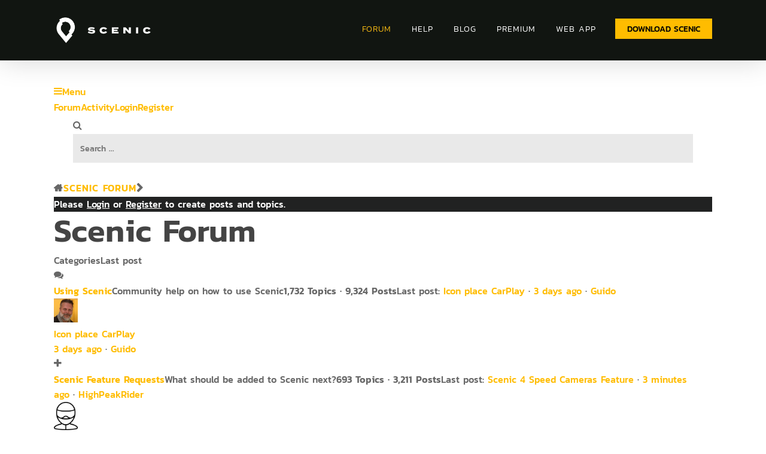

--- FILE ---
content_type: text/html; charset=UTF-8
request_url: https://scenic.app/forum/img_1161/
body_size: 20942
content:
<!doctype html>
<html lang="en-US" class="no-js">
<head>
	<meta charset="UTF-8">
	<meta name="viewport" content="width=device-width, initial-scale=1, maximum-scale=1, user-scalable=0" /><title>Scenic App Forum: Browse 400+ Topics for Adventure Riders &#8211; Scenic</title>
<meta name='robots' content='max-image-preview:large' />
			
			<!-- Facebook Pixel Code -->
			<script>
			!function(f,b,e,v,n,t,s){if(f.fbq)return;n=f.fbq=function(){n.callMethod?
			n.callMethod.apply(n,arguments):n.queue.push(arguments)};if(!f._fbq)f._fbq=n;
			n.push=n;n.loaded=!0;n.version='2.0';n.queue=[];t=b.createElement(e);t.async=!0;
			t.src=v;s=b.getElementsByTagName(e)[0];s.parentNode.insertBefore(t,s)}(window,
			document,'script','https://connect.facebook.net/en_US/fbevents.js');
								fbq('init', '1476993959272529');
						
			fbq('track', 'PageView');
			</script>
			<noscript><img height="1" width="1" style="display:none"
			src="https://www.facebook.com/tr?id=1476993959272529&ev=PageView&noscript=1"
			/></noscript>
			<!-- DO NOT MODIFY -->
			<!-- End Facebook Pixel Code -->
			
			<!-- Asgaros Forum - SEO: BEGIN -->
<link rel="canonical" href="https://scenic.app/forum/img_1161/" />
<meta name="description" content="The online community for Scenic users and motorcyclists of all sorts. Scenic Tips | Routes | Epic Rides | Motorcycle Maintenance | Gadgets &amp; Gear.. and more" />
<meta property="og:url" content="https://scenic.app/forum/img_1161/" />
<meta property="og:title" content="Scenic App Forum: Browse 400+ Topics for Adventure Riders" />
<meta property="og:description" content="The online community for Scenic users and motorcyclists of all sorts. Scenic Tips | Routes | Epic Rides | Motorcycle Maintenance | Gadgets &amp; Gear.. and more" />
<meta property="og:site_name" content="Scenic" />
<meta name="twitter:title" content="Scenic App Forum: Browse 400+ Topics for Adventure Riders" />
<meta name="twitter:description" content="The online community for Scenic users and motorcyclists of all sorts. Scenic Tips | Routes | Epic Rides | Motorcycle Maintenance | Gadgets &amp; Gear.. and more" />
<!-- Asgaros Forum - SEO: END -->
<link rel='dns-prefetch' href='//www.google.com' />
<link rel='dns-prefetch' href='//stats.wp.com' />
<link rel='dns-prefetch' href='//fonts.googleapis.com' />
<link rel="alternate" type="application/rss+xml" title="Scenic &raquo; Feed" href="https://scenic.app/feed/" />
<link rel="alternate" type="application/rss+xml" title="Scenic &raquo; Comments Feed" href="https://scenic.app/comments/feed/" />
<link rel="preload" href="https://scenic.app/wp-content/themes/salient/css/fonts/icomoon.woff?v=1.1" as="font" type="font/woff" crossorigin="anonymous"><style id='wp-img-auto-sizes-contain-inline-css' type='text/css'>
img:is([sizes=auto i],[sizes^="auto," i]){contain-intrinsic-size:3000px 1500px}
/*# sourceURL=wp-img-auto-sizes-contain-inline-css */
</style>
<style id='wp-emoji-styles-inline-css' type='text/css'>

	img.wp-smiley, img.emoji {
		display: inline !important;
		border: none !important;
		box-shadow: none !important;
		height: 1em !important;
		width: 1em !important;
		margin: 0 0.07em !important;
		vertical-align: -0.1em !important;
		background: none !important;
		padding: 0 !important;
	}
/*# sourceURL=wp-emoji-styles-inline-css */
</style>
<style id='classic-theme-styles-inline-css' type='text/css'>
/*! This file is auto-generated */
.wp-block-button__link{color:#fff;background-color:#32373c;border-radius:9999px;box-shadow:none;text-decoration:none;padding:calc(.667em + 2px) calc(1.333em + 2px);font-size:1.125em}.wp-block-file__button{background:#32373c;color:#fff;text-decoration:none}
/*# sourceURL=/wp-includes/css/classic-themes.min.css */
</style>
<link rel='stylesheet' id='af-fontawesome-css' href='https://scenic.app/wp-content/plugins/asgaros-forum/libs/fontawesome/css/all.min.css?ver=3.1.0' type='text/css' media='all' />
<link rel='stylesheet' id='af-fontawesome-compat-v4-css' href='https://scenic.app/wp-content/plugins/asgaros-forum/libs/fontawesome/css/v4-shims.min.css?ver=3.1.0' type='text/css' media='all' />
<link rel='stylesheet' id='af-widgets-css' href='https://scenic.app/wp-content/plugins/asgaros-forum/skin/widgets.css?ver=3.1.0' type='text/css' media='all' />
<link rel='stylesheet' id='af-style-css' href='https://scenic.app/wp-content/plugins/asgaros-forum/skin/style.css?ver=3.1.0' type='text/css' media='all' />
<link rel='stylesheet' id='asgarosforum-css-mentioning-css' href='https://scenic.app/wp-content/plugins/asgaros-forum/skin/style-mentioning.css?ver=3.1.0' type='text/css' media='all' />
<link rel='stylesheet' id='cptch_stylesheet-css' href='https://scenic.app/wp-content/plugins/captcha/css/front_end_style.css?ver=4.4.5' type='text/css' media='all' />
<link rel='stylesheet' id='dashicons-css' href='https://scenic.app/wp-includes/css/dashicons.min.css?ver=6.9' type='text/css' media='all' />
<link rel='stylesheet' id='cptch_desktop_style-css' href='https://scenic.app/wp-content/plugins/captcha/css/desktop_style.css?ver=4.4.5' type='text/css' media='all' />
<link rel='stylesheet' id='wpa-css-css' href='https://scenic.app/wp-content/plugins/honeypot/includes/css/wpa.css?ver=2.3.04' type='text/css' media='all' />
<link rel='stylesheet' id='salient-social-css' href='https://scenic.app/wp-content/plugins/salient-social/css/style.css?ver=1.2' type='text/css' media='all' />
<style id='salient-social-inline-css' type='text/css'>

  .sharing-default-minimal .nectar-love.loved,
  body .nectar-social[data-color-override="override"].fixed > a:before, 
  body .nectar-social[data-color-override="override"].fixed .nectar-social-inner a,
  .sharing-default-minimal .nectar-social[data-color-override="override"] .nectar-social-inner a:hover {
    background-color: #ffbc00;
  }
  .nectar-social.hover .nectar-love.loved,
  .nectar-social.hover > .nectar-love-button a:hover,
  .nectar-social[data-color-override="override"].hover > div a:hover,
  #single-below-header .nectar-social[data-color-override="override"].hover > div a:hover,
  .nectar-social[data-color-override="override"].hover .share-btn:hover,
  .sharing-default-minimal .nectar-social[data-color-override="override"] .nectar-social-inner a {
    border-color: #ffbc00;
  }
  #single-below-header .nectar-social.hover .nectar-love.loved i,
  #single-below-header .nectar-social.hover[data-color-override="override"] a:hover,
  #single-below-header .nectar-social.hover[data-color-override="override"] a:hover i,
  #single-below-header .nectar-social.hover .nectar-love-button a:hover i,
  .nectar-love:hover i,
  .hover .nectar-love:hover .total_loves,
  .nectar-love.loved i,
  .nectar-social.hover .nectar-love.loved .total_loves,
  .nectar-social.hover .share-btn:hover, 
  .nectar-social[data-color-override="override"].hover .nectar-social-inner a:hover,
  .nectar-social[data-color-override="override"].hover > div:hover span,
  .sharing-default-minimal .nectar-social[data-color-override="override"] .nectar-social-inner a:not(:hover) i,
  .sharing-default-minimal .nectar-social[data-color-override="override"] .nectar-social-inner a:not(:hover) {
    color: #ffbc00;
  }
/*# sourceURL=salient-social-inline-css */
</style>
<link rel='stylesheet' id='spacexchimp_p005-bootstrap-tooltip-css-css' href='https://scenic.app/wp-content/plugins/social-media-buttons-toolbar/inc/lib/bootstrap-tooltip/bootstrap-tooltip.css?ver=4.73' type='text/css' media='all' />
<link rel='stylesheet' id='spacexchimp_p005-frontend-css-css' href='https://scenic.app/wp-content/plugins/social-media-buttons-toolbar/inc/css/frontend.css?ver=4.73' type='text/css' media='all' />
<style id='spacexchimp_p005-frontend-css-inline-css' type='text/css'>

                    .sxc-follow-buttons {
                        text-align: left !important;
                    }
                    .sxc-follow-buttons .sxc-follow-button,
                    .sxc-follow-buttons .sxc-follow-button a,
                    .sxc-follow-buttons .sxc-follow-button a img {
                        width: 50px !important;
                        height: 50px !important;
                    }
                    .sxc-follow-buttons .sxc-follow-button {
                        margin: 5px !important;
                    }
                  
/*# sourceURL=spacexchimp_p005-frontend-css-inline-css */
</style>
<link rel='stylesheet' id='ppress-frontend-css' href='https://scenic.app/wp-content/plugins/wp-user-avatar/assets/css/frontend.min.css?ver=4.16.5' type='text/css' media='all' />
<link rel='stylesheet' id='ppress-flatpickr-css' href='https://scenic.app/wp-content/plugins/wp-user-avatar/assets/flatpickr/flatpickr.min.css?ver=4.16.5' type='text/css' media='all' />
<link rel='stylesheet' id='ppress-select2-css' href='https://scenic.app/wp-content/plugins/wp-user-avatar/assets/select2/select2.min.css?ver=6.9' type='text/css' media='all' />
<link rel='stylesheet' id='splide-css' href='https://scenic.app/wp-content/themes/salient/css/splide-core.min.css?ver=1628179264' type='text/css' media='' />
<link rel='stylesheet' id='font-awesome-css' href='https://scenic.app/wp-content/themes/salient/css/font-awesome-legacy.min.css?ver=4.7.1' type='text/css' media='all' />
<link rel='stylesheet' id='salient-grid-system-css' href='https://scenic.app/wp-content/themes/salient/css/grid-system.css?ver=13.0.6' type='text/css' media='all' />
<link rel='stylesheet' id='main-styles-css' href='https://scenic.app/wp-content/themes/salient/css/style.css?ver=13.0.6' type='text/css' media='all' />
<link rel='stylesheet' id='nectar_default_font_open_sans-css' href='https://fonts.googleapis.com/css?family=Open+Sans%3A300%2C400%2C600%2C700&#038;subset=latin%2Clatin-ext&#038;display=swap' type='text/css' media='all' />
<link rel='stylesheet' id='responsive-css' href='https://scenic.app/wp-content/themes/salient/css/responsive.css?ver=13.0.6' type='text/css' media='all' />
<link rel='stylesheet' id='skin-material-css' href='https://scenic.app/wp-content/themes/salient/css/skin-material.css?ver=13.0.6' type='text/css' media='all' />
<link rel='stylesheet' id='salient-wp-menu-dynamic-css' href='https://scenic.app/wp-content/uploads/salient/menu-dynamic.css?ver=80075' type='text/css' media='all' />
<link rel='stylesheet' id='tablepress-default-css' href='https://scenic.app/wp-content/plugins/tablepress/css/build/default.css?ver=3.2.1' type='text/css' media='all' />
<link rel='stylesheet' id='dynamic-css-css' href='https://scenic.app/wp-content/themes/salient/css/salient-dynamic-styles.css?ver=85411' type='text/css' media='all' />
<style id='dynamic-css-inline-css' type='text/css'>
#header-space{background-color:#ffffff}@media only screen and (min-width:1000px){body #ajax-content-wrap.no-scroll{min-height:calc(100vh - 101px);height:calc(100vh - 101px)!important;}}@media only screen and (min-width:1000px){#page-header-wrap.fullscreen-header,#page-header-wrap.fullscreen-header #page-header-bg,html:not(.nectar-box-roll-loaded) .nectar-box-roll > #page-header-bg.fullscreen-header,.nectar_fullscreen_zoom_recent_projects,#nectar_fullscreen_rows:not(.afterLoaded) > div{height:calc(100vh - 100px);}.wpb_row.vc_row-o-full-height.top-level,.wpb_row.vc_row-o-full-height.top-level > .col.span_12{min-height:calc(100vh - 100px);}html:not(.nectar-box-roll-loaded) .nectar-box-roll > #page-header-bg.fullscreen-header{top:101px;}.nectar-slider-wrap[data-fullscreen="true"]:not(.loaded),.nectar-slider-wrap[data-fullscreen="true"]:not(.loaded) .swiper-container{height:calc(100vh - 99px)!important;}.admin-bar .nectar-slider-wrap[data-fullscreen="true"]:not(.loaded),.admin-bar .nectar-slider-wrap[data-fullscreen="true"]:not(.loaded) .swiper-container{height:calc(100vh - 99px - 32px)!important;}}.screen-reader-text,.nectar-skip-to-content:not(:focus){border:0;clip:rect(1px,1px,1px,1px);clip-path:inset(50%);height:1px;margin:-1px;overflow:hidden;padding:0;position:absolute!important;width:1px;word-wrap:normal!important;}
/*
* Prefixed by https://autoprefixer.github.io
* PostCSS: v8.3.6,
* Autoprefixer: v10.3.1
* Browsers: last 4 version
*/

/*font settings*/


h1, 
h1 strong,
h2, 
h3, 
h5 {
    font-family: kanit, sans-serif !important;
}

/*h4,*/
/*h6,*/
/*p,*/
/*p span */
* {
    font-family: kanit, sans-serif !important;
}

p, 
p span {
    font-weight: 300!important;
}

h4,
h6 {
    font-weight: 600 !important;
}

.mid-weight {
    font-weight: 500!important;
}

/*lightbox*/
a.play_button.large.nectar_video_lightbox.magnific-popup {
    background-color: transparent !important;
    background: url(/wp-content/uploads/scenic-play-btn.png);
    background-size: contain;
    background-position: center;
    background-repeat: no-repeat;
}

.nectar_video_lightbox .play {
    display: none;
}

.nectar-video-box[data-color] a.nectar_video_lightbox.play_button_2 {
    margin-top: -13% !important;
}

a.play_button_2.large.nectar_video_lightbox.magnific-popup {
    width: 80px;
    height: 80px;
}

a.nectar-button.small.regular.regular-button {
    font-size: 16px;
    padding: 13px 25px;
    color: #000000;
    -webkit-transition: all 200ms;
    -o-transition: all 200ms;
    transition: all 200ms;
}

a.nectar-button.small.regular.regular-button:hover {
    color: #FFBC00;
    background-color: #111511 !important;
}

p,
h6 {
    padding-top: 15px !important;
    padding-bottom: 15px !important;
}

h4 {
    font-weight: 500;
    margin-top: 8px;
}

.nectar_video_lightbox.play_button:before,
.nectar-video-box .play_button_mouse_follow:before,
.auto_meta_overlaid_spaced article .content-inner>.play:before {
    border: 0px;

}

/*lists*/
ul, ol {
    font-weight: 100;
}

/*menu*/
.menu-custom-btn .menu-title-text {
    color: #000000!important;
    font-family: 'kanit';
    font-weight: 400;
    letter-spacing: 0;
    font-size: 14px;
}

.menu-item {
    font-family: 'kanit' !important;
    text-transform: uppercase;
    font-size: 14px;
    letter-spacing: 1px;
    margin-bottom: 5px!important;
    display: inherit;
}

.at-top.transparent header#top {
    background: linear-gradient(180deg, rgba(0, 0, 0, 0.8), transparent);
    padding-bottom: 26px;
}

.menu-custom-btn {
    margin-left: 5px;
}

span.menu-title-text:hover {
    color: #F5C041;
}

#header-outer:not([data-format="centered-menu-under-logo"]):not([data-format="centered-menu-bottom-bar"]) #top nav >ul >li[class*="button_"] >a:before {
    border-radius: 0px!important;
}

/*footer*/
.footer-flex {
    display: -webkit-box;
    display: -ms-flexbox;
    display: flex;
    -webkit-box-align: center;
    -ms-flex-align: center;
    align-items: center;
    color: #ffffff;
    -webkit-box-pack: center;
    -ms-flex-pack: center;
    justify-content: center;
    width: 100%;
    padding: 50px 0;
    font-family: 'kanit' !important;
    font-weight: 300;
    font-size: 17px;
}

.footer-flex li,
.material #footer-outer #footer-widgets .col ul li {
    list-style: none;
    padding: 0 15px !important;
}

.footer-logo {
    width: 20%;
}

.footer-right {
    width: 80%;
}

.footer-flex ul,
.footer-right .nav,
.footer-flex .social {
    display: -webkit-box;
    display: -ms-flexbox;
    display: flex;
    -webkit-box-align: center;
    -ms-flex-align: center;
    align-items: center;
    -webkit-box-pack: justify;
    -ms-flex-pack: justify;
    justify-content: space-between;
    width: 100%;
    font-family: 'kanit' !important;
}

.footer-flex .social {
    -webkit-box-pack: end;
    -ms-flex-pack: end;
    justify-content: flex-end;
    width: auto;
    padding-left: 30px;
    padding-top: 10px;
}

.footer-flex a {
    text-decoration: none;
    color: inherit !important;
    font-weight: 400;
    text-transform: uppercase;
    font-family: 'kanit' !important;
    letter-spacing: 3px;
}

.footer-flex img {
    padding: 0px 15px;
    max-width: 60PX !important;
    cursor: pointer;
    margin-bottom: 0 !Important;
}

.footer-flex img.logo {
    width: auto !important;
    max-width: 65px !important;
    padding: 0;
    display: -webkit-box;
    display: -ms-flexbox;
    display: flex;
    -ms-flex-item-align: start;
    align-self: flex-start;
}

.footer-flex .copyright {
    text-align: right;
    padding-top: 20px;
    font-family: 'kanit' !important;
}

/*div#footer-widgets .container,*/
div#footer-widgets .container .row {
    padding: 0 !important;
}

div#footer-widgets .container {
    background: url("/wp-content/uploads/scenic-motorbike-footer-bg-large.jpg");
    background-position: center left;
    background-size: cover;
    background-repeat: no-repeat;
    margin: 0 !important;
    max-width: none;
}

div#copyright {
    display: none;
}

.footer-flex .nav {
    /*-ms-flex-wrap: wrap;*/
    /*flex-wrap: wrap;*/
    -webkit-box-pack: end;
    -ms-flex-pack: end;
    justify-content: flex-end;
}

.progress-away {
    opacity: 0;
    pointer-events: none;
}

#slide-out-widget-area.fullscreen .inner .widget.widget_nav_menu li a,
#slide-out-widget-area.fullscreen .inner .off-canvas-menu-container li a,
#slide-out-widget-area.fullscreen-alt .inner .widget.widget_nav_menu li a,
#slide-out-widget-area.fullscreen-alt .inner .off-canvas-menu-container li a {
    text-transform: none !important;
}


/*blog parent page style*/
span.meta-date {
    color: orange !important;
    text-transform: uppercase;
    font-weight: 600;
    font-family: 'kanit' !important;
    letter-spacing: 1px;
}

.nectar-post-grid-wrap .load-more {
    border: none;
    background-color: #FFBC00;
    font-weight: 600;
    border-radius: 0px !important;
}

.nectar-post-grid-wrap .load-more-wrap {
    text-align: center;
    margin: 40px 0;
}

#header-outer[data-lhe="default"] #top nav > ul > li > a, #header-outer .nectar-header-text-content, body[data-header-search="false"][data-full-width-header="false"] #header-outer[data-lhe="animated_underline"][data-format="default"][data-cart="false"] .nectar-header-text-content {
    padding-left: 17px;
    padding-right: 17px;
}

/*forum*/
i[class^="icon-"],
[class*=" icon-"],
i[class*="fa-"],
span[class*="fa-"] {
    font-family: FontAwesome !important;
}

#af-wrapper #forum-navigation a {
    -webkit-transition: all 200ms;
    -o-transition: all 200ms;
    transition: all 200ms;
}

#af-wrapper #forum-navigation a:hover {
    color: #FFBC00 !important;
    text-decoration: none;
}

#af-wrapper .title-element {
    height: auto !important;
}

div#forum-search {
    padding: 6px 32px !important;
    height: auto !Important;
}

#af-wrapper #statistics {
    margin-top: 65px;
}

#af-wrapper .forum .forum-title,
#af-wrapper .forum-stats,
#af-wrapper .topic-stats,
#af-wrapper .forum-post-date,
#af-wrapper .forum-post-date a {
    font-weight: 600 !important;
}

#af-wrapper #forum-breadcrumbs a,
#af-wrapper #forum-breadcrumbs span {
    display: inline-block;
    text-transform: uppercase;
    font-size: 16px !important;
    letter-spacing: 1px !important;
    font-weight: 600 !important;
}

.topic-name a {
    font-weight: 600 !important;
}

#af-wrapper #profile-header .background-contrast {
    background-color: transparent !important;
}

#af-wrapper #profile-header .user-info {
    color: #ffffff !important;
}

#af-wrapper #profile-header .profile-display-name {
    font-weight: 600 !important;
}

#af-wrapper #profile-navigation a.active {
    background-color: #FFBC00 !important;
    color: #000000 !Important;
}


/*forum*/

#asea-doc-search-container #asea-section-1 #asea-search-gradient-1 {
    display: none !important;
}

/*#asea-doc-search-container.eckb_search_on_main_page #asea-section-1 {*/
/*    background-color: #1A1A1A !important;*/
/*}*/

#epkb-main-page-container.epkb-basic-template .epkb-boxed {
    max-width: none !important;
}

#asea-doc-search-container #asea-section-1 #asea_search_form .asea-search-box .asea-search-icon {
    font-family: 'FontAwesome' !important;
}

/*search*/ 
.eckb-kb-template .wp-block-separator {
    display: none;
}

.eckb-kb-template {
    /*background-color: #1A1A1A;*/
    margin-top: 0!important;
    padding-top: 0!important; 
    margin-bottom: 0!important;
    padding-bottom: 0!important; 
}

.eckb-kb-template a {
    /*color: #ffffff;
    font-weight: 600;
    text-transform: uppercase;*/
    font-family: 'kanit'!important;
}

.asea-search-box {
    border: none!important;
    border-radius: 0px!Important;
}

.asea-search-box__icons-wrap,
#asea_advanced_search_terms,
.asea-search-box__icons-wrap,
.asea-search-filter-icon-container

{
    padding-top: 15px!important;
    padding-bottom: 15px!important;
}

.asea-search-box {
    padding-left: 30px!important;
    padding-right: 20px!important;
    max-width: 800px!important;
    margin: auto!important;
}

#asea-doc-search-container #asea-section-1 a {
    color: #FFBC00!important;
}

#asea-doc-search-container #asea-section-1 #asea_search_form .asea-search-filter-container #asea-search-filter-clear-results {
border-radius: 0px!important;
    background-color: #FFBC00;
    color: #000000;
    font-weight: 600;
    padding: 10px 20px;
}

iv#epkb-content-container {
    padding: 50px 90px!important;
}

span.asea-filter-option-label {
    color: #000000;
    font-family: 'kanit'!important;
}

h2.epkb-cat-name {
    text-transform: uppercase!important;
    font-weight: 600!Important;
    font-size: 19px!Important;
    line-height: 25px!important;
}

#epkb-main-page-container.epkb-basic-template .section-head .epkb-cat-icon {
    /*color: #FFBC00!Important;*/
    /*font-size: 30px!Important;*/
    display: none;
}

#epkb-main-page-container.epkb-basic-template .eckb-article-title .eckb-article-title__icon {
    color: #FFBC00!Important;
}

span.eckb-article-title__text {
    color: #1a1a1a!important;
}

#asea-doc-search-container #asea-section-1 {
    background-color: #1a1a1a!important;
}

section#asea-section-1 {
    padding-bottom: 50px!important;
}

.language-block {
    margin-bottom: 0px!important;
    background-color: #1a1a1a!important;
    padding-top: 3%!important;
}

.eckb-kb-template .wpb_row, .eckb-kb-template .wpb_text_column.wpb_content_element {
    margin-bottom: 0!Important;
}

#eckb-article-page-container-v2 {
    padding-top: 53px;
}

.eckb-navigation-button a {
    color: #CC8046!Important;
    padding: 15px 0!important;
}

.help-sect .vc_col-sm-12.wpb_column.column_container.vc_column_container.col.no-extra-padding.inherit_tablet.inherit_phone {
    margin-bottom: 0;
}

/*single posts*/
#page-header-bg[data-post-hs="default_minimal"] h1, body.single-post .heading-title[data-header-style="default_minimal"] .entry-title,
.single .heading-title[data-header-style="default_minimal"] {
    text-align: left; 
}

.single .heading-title[data-header-style="default_minimal"] h1, body[data-ext-responsive="true"].single-post #page-header-bg[data-post-hs="default_minimal"] h1 {
    padding-left: 0!important;
}

body[data-ext-responsive="true"].single-post .container-wrap.no-sidebar .post-area, body[data-ext-responsive="true"].single-post .container-wrap.no-sidebar .comment-list >li, body[data-ext-responsive="true"].single-post.material .container-wrap.no-sidebar .comment-wrap h3#comments, body[data-ext-responsive="true"].single-post.material .comment-wrap #respond, body[data-ext-responsive="true"].single-post #page-header-bg[data-post-hs="default_minimal"] h1, body[data-ext-responsive="true"].single-post.material #page-header-bg.fullscreen-header h1, body[data-ext-responsive="true"].single-post .heading-title[data-header-style="default_minimal"] .entry-title {
    margin-left: 0!important;
}

span.meta-category {
    display: none;
}

div#single-below-header span {
    color: #CC8046!important;
    text-transform: uppercase;
    letter-spacing: 1px;
}


.blog-title #single-below-header > span {
    border-left: none; 
}

.single .heading-title {
    margin-bottom: 0px; 
}

/*#block-7 {*/
/*    PADDING: 15px;*/
/*    background-color: #213A21;*/
/*    color: #ffffff!important;*/
/*    font-family: 'termina'!important;*/
/*}*/

.recent.posts h6 {
    color: #ffffff;
    letter-spacing: 2px;
}

ul.wp-block-latest-posts__list.wp-block-latest-posts li {
    padding: 11px 0!Important;
    border-bottom: 2px #426042 solid!important;
}

ul.wp-block-latest-posts__list.wp-block-latest-posts li a,
#sidebar .widget.widget_categories li a {
    font-size: 14px;
    line-height: 20px;
}

ul.wp-block-latest-posts__list.wp-block-latest-posts li a {
        font-family: 'termina'!important;
        font-weight: 600; 
}

/*ul.wp-block-latest-posts__list.wp-block-latest-posts,*/
/*#block-4,*/
/*#block-8 {*/
/*    margin-bottom: 0px!important;*/
/*}*/

li.cat-item > a {
    font-family: 'termina'!important;
    border-bottom: 2px #DCDDDC solid!important;
}

/*#block-3 {*/
/*    margin-bottom: 25px!important;*/
/*}*/


#sidebar .widget.widget_categories li a {
    padding: 10px 0!Important;
}

.post-bg-img.loaded {
    background-image: none!important;
} 

.container-wrap[data-nav-pos="after_project_2"] .bottom_controls #portfolio-nav ul .previous-project, .container-wrap[data-nav-pos="after_project_2"] .bottom_controls #portfolio-nav ul .next-project, .blog_next_prev_buttons[data-style="fullwidth_next_prev"] ul .previous-post, .blog_next_prev_buttons[data-style="fullwidth_next_prev"] ul .next-post {
    min-height: auto;
}

input#submit {
    font-family: 'termina'!important;
    color: #111511!important;
    background-color: #FFBC00!important;
    font-weight: 600!important;    
}

a.nectar-button.small.regular.regular-button, a.nectar-button.small.regular.regular-button span,
.nectar-post-grid-wrap .load-more {
    font-family: 'termina'!important;
    border-radius: 0px!important;
}

#af-wrapper .notices-panel {
    background-color: #212222;
    color: #FFFFFF;
    border-radius: 0px;
    border: 0px; 
    
}

#af-wrapper .notices-panel a {
    color: inherit!important;
}

/*li.next-post h3 span:nth-of-type(1) {*/
/*    padding: 30px!important;*/
/*    background-color: yellow;*/
/*    display: inline!Important;*/
/*}*/

h3.post-heading a span {
    font-family: 'termina'!important;
}

/*widget sidebar*/ 

#sidebar .widget {
    margin-bottom: 40px;
}

#sidebar #block-15,
#sidebar #block-21,
#sidebar #block-22 {
    margin-bottom: 0px;
    background-color: #213A21;
   padding: 30px 20px 0;
}

 #block-15 h6,
 #block-21 h6 {
     color: #FFFFFF;
     margin-bottom: 0;
     padding-bottom: 24px!Important;
    font-size: 21px;
 }
 
 div#block-23 {
    margin: 50px 0 0!important;
}

#block-23 h6 {
    font-size: 21px;
}
 
 ul.wp-block-latest-posts__list.wp-block-latest-posts li a:hover,
 #block-17 h6,
 #block-19 h6{
     color: #CC8046!important;
 }
 
  #block-17 h6,
 #block-19 h6 {
    font-size: 23px;
 }
 
 ul.wp-block-latest-posts__list.wp-block-latest-posts li a {
    color: #FFFFFF!important;
    -webkit-transition: all 200ms;
    -o-transition: all 200ms;
    transition: all 200ms;
}

div#block-22 {
    background-color: #213A21;
    padding: 0 20px 1px!important;
}

#sidebar div#block-17,
#sidebar div#block-19 {
    margin-bottom: 0px;
}

input[type=text], textarea, input[type=email], input[type=password], input[type=tel], input[type=url], input[type=search], input[type=date], .material.woocommerce-page[data-form-style="default"] input#coupon_code, select {
    background: #E9E9E9!important; 
}

form#sib_signup_form_1 input[type=text], form#sib_signup_form_1 input[type=email], form#sib_signup_form_1 select {
    border: none!important;
}

input[type=text], textarea, input[type=email], input[type=password], input[type=tel], input[type=url], input[type=search], input[type=date], .material.woocommerce-page[data-form-style="default"] input#coupon_code, select {
    border-radius: 0px!important;
}

.mailing-flex input#email {
    font-family: 'termina'!important;
    padding: 13px 21px!important;
}

form#sib_signup_form_1 .sib-default-btn,
.wp-block-file .wp-block-file__button {
    font-size: 16px;
    padding: 13px 25px;
    color: #000000!important;
    font-weight: 600!important; 
    background-color: rgb(255, 188, 0);
    font-family: 'termina'!important;
    border-radius: 0px!important;
}

.wp-block-file .wp-block-file__button {
    
    margin-left: 0!Important
}

.wp-block-file {
    margin-top: 20px!important; 
}

#sidebar #block-19 h6 {
    margin-bottom: 0!important;
    padding-bottom: 0!important;
}


#sidebar #block-12 {
    margin-bottom: 20px!important;
}

#insert-media-button {
	background-color: #FFBB00 !important;
	border-radius: 0px !important;
	color: black !important;
	display: inline-block;
}

div.mce-statusbar {
    display: none;
}

.fa.fa-facebook, .fa.fa-twitter {
    font-family: "Font Awesome 5 Brands"!important;
    font-weight: 400;
}

.blog-title .meta-category {
    display: none!important;
}

.wp-block-image img {
    height: 100%!important;
}

/* mailing list*/ 

@media (max-width:999px) {

    .footer-flex,
    .footer-flex ul,
      .footer-flex .nav {
        -ms-flex-wrap: wrap;
        flex-wrap: wrap;
        -webkit-box-pack: center;
        -ms-flex-pack: center;
        justify-content: center;
    }


    .footer-logo,
    .footer-right,
    .footer-flex .social {
        width: 100%;
        -webkit-box-pack: center;
        -ms-flex-pack: center;
        justify-content: center;
        padding: 20px 0;
    }

    .footer-logo img {
        margin: auto;
    }

    .footer-flex .copyright-text,
    .footer-flex .copyright {
        text-align: center !important;
        width: 100% !important;
    }

    /*forum*/
    #af-wrapper #forum-navigation {
        -ms-flex-wrap: wrap;
            flex-wrap: wrap;
    }

    #af-wrapper .button-normal,
    #af-wrapper .title-element,
    #af-wrapper #forum-navigation a,
    #af-wrapper #forum-navigation-mobile a {
        padding: 7px 14px;
    }
    
    #slide-out-widget-area.fullscreen .inner .widget.widget_nav_menu li a, #slide-out-widget-area.fullscreen .inner .off-canvas-menu-container li a, #slide-out-widget-area.fullscreen-alt .inner .widget.widget_nav_menu li a, #slide-out-widget-area.fullscreen-alt .inner .off-canvas-menu-container li a {
        font-size: 38px!important;
    }
}


@media (max-width: 690px) {

    p,
    h6 {
        padding-bottom: 4px !important;
    }

    .footer-flex li,
    .material #footer-outer #footer-widgets .col ul li {
        width: 100%;
        text-align: center;
        padding: 15px 0 !important;
    }

    #slide-out-widget-area.fullscreen .inner .widget.widget_nav_menu li a,
    #slide-out-widget-area.fullscreen .inner .off-canvas-menu-container li a,
    #slide-out-widget-area.fullscreen-alt .inner .widget.widget_nav_menu li a,
    #slide-out-widget-area.fullscreen-alt .inner .off-canvas-menu-container li a {
        line-height: 38px;
        font-family: 'kanit' !important;
        font-weight: 500 !important;
        color: #ffffff;
        opacity: 1;
        text-transform: uppercase;
        letter-spacing: 3px;
    }
    
    /*buttons*/ 
    
    a.nectar-button.small.regular.regular-button, a.nectar-button.small.regular.regular-button span, .nectar-post-grid-wrap .load-more {
            margin-left: 5%!important;
    margin-right: 5%!important;
    width: 90%;
    text-align: center;
    }
    
    #slide-out-widget-area.fullscreen .inner .widget.widget_nav_menu li a, #slide-out-widget-area.fullscreen .inner .off-canvas-menu-container li a, #slide-out-widget-area.fullscreen-alt .inner .widget.widget_nav_menu li a, #slide-out-widget-area.fullscreen-alt .inner .off-canvas-menu-container li a {
        font-size: 28px!Important;
        line-height: 32px;
    }
}
/*# sourceURL=dynamic-css-inline-css */
</style>
<link rel='stylesheet' id='af-custom-color-css' href='https://scenic.app/wp-content/plugins/asgaros-forum/skin/custom.css?ver=3.1.0' type='text/css' media='all' />
<link rel='stylesheet' id='salient-child-style-css' href='https://scenic.app/wp-content/themes/salient-child/style.css?ver=13.0.6' type='text/css' media='all' />
<link rel='stylesheet' id='sib-front-css-css' href='https://scenic.app/wp-content/plugins/mailin/css/mailin-front.css?ver=6.9' type='text/css' media='all' />
<script type="text/javascript" src="https://scenic.app/wp-includes/js/jquery/jquery.min.js?ver=3.7.1" id="jquery-core-js"></script>
<script type="text/javascript" src="https://scenic.app/wp-includes/js/jquery/jquery-migrate.min.js?ver=3.4.1" id="jquery-migrate-js"></script>
<script type="text/javascript" src="https://scenic.app/wp-includes/js/underscore.min.js?ver=1.13.7" id="underscore-js"></script>
<script type="text/javascript" src="https://scenic.app/wp-includes/js/backbone.min.js?ver=1.6.0" id="backbone-js"></script>
<script type="text/javascript" id="wp-api-request-js-extra">
/* <![CDATA[ */
var wpApiSettings = {"root":"https://scenic.app/wp-json/","nonce":"7e36cd9591","versionString":"wp/v2/"};
//# sourceURL=wp-api-request-js-extra
/* ]]> */
</script>
<script type="text/javascript" src="https://scenic.app/wp-includes/js/api-request.min.js?ver=6.9" id="wp-api-request-js"></script>
<script type="text/javascript" id="wp-api-js-extra">
/* <![CDATA[ */
var wpApiSettings = {"root":"https://scenic.app/wp-json/","nonce":"7e36cd9591","topicid":"0"};
//# sourceURL=wp-api-js-extra
/* ]]> */
</script>
<script type="text/javascript" src="https://scenic.app/wp-includes/js/wp-api.min.js?ver=6.9" id="wp-api-js"></script>
<script type="text/javascript" src="https://scenic.app/wp-content/plugins/asgaros-forum/js/script.js?ver=3.1.0" id="asgarosforum-js-js"></script>
<script type="text/javascript" src="https://scenic.app/wp-content/plugins/asgaros-forum/js/script-spoilers.js?ver=3.1.0" id="asgarosforum-js-spoilers-js"></script>
<script type="text/javascript" src="https://scenic.app/wp-content/plugins/social-media-buttons-toolbar/inc/lib/bootstrap-tooltip/bootstrap-tooltip.js?ver=4.73" id="spacexchimp_p005-bootstrap-tooltip-js-js"></script>
<script type="text/javascript" src="https://scenic.app/wp-content/plugins/wp-user-avatar/assets/flatpickr/flatpickr.min.js?ver=4.16.5" id="ppress-flatpickr-js"></script>
<script type="text/javascript" src="https://scenic.app/wp-content/plugins/wp-user-avatar/assets/select2/select2.min.js?ver=4.16.5" id="ppress-select2-js"></script>
<script type="text/javascript" id="sib-front-js-js-extra">
/* <![CDATA[ */
var sibErrMsg = {"invalidMail":"Please fill out valid email address","requiredField":"Please fill out required fields","invalidDateFormat":"Please fill out valid date format","invalidSMSFormat":"Please fill out valid phone number"};
var ajax_sib_front_object = {"ajax_url":"https://scenic.app/wp-admin/admin-ajax.php","ajax_nonce":"95c26be0a2","flag_url":"https://scenic.app/wp-content/plugins/mailin/img/flags/"};
//# sourceURL=sib-front-js-js-extra
/* ]]> */
</script>
<script type="text/javascript" src="https://scenic.app/wp-content/plugins/mailin/js/mailin-front.js?ver=1757003310" id="sib-front-js-js"></script>
<link rel="https://api.w.org/" href="https://scenic.app/wp-json/" /><link rel="alternate" title="JSON" type="application/json" href="https://scenic.app/wp-json/wp/v2/pages/3145" /><link rel="EditURI" type="application/rsd+xml" title="RSD" href="https://scenic.app/xmlrpc.php?rsd" />
<meta name="generator" content="WordPress 6.9" />
<!-- Google Tag Manager - Added by Peter, Outfly - WPCode -->
<script>(function(w,d,s,l,i){w[l]=w[l]||[];w[l].push({'gtm.start':
new Date().getTime(),event:'gtm.js'});var f=d.getElementsByTagName(s)[0],
j=d.createElement(s),dl=l!='dataLayer'?'&l='+l:'';j.async=true;j.src=
'https://www.googletagmanager.com/gtm.js?id='+i+dl;f.parentNode.insertBefore(j,f);
})(window,document,'script','dataLayer','GTM-T9FTDRP');</script>
<!-- End Google Tag Manager -->
<meta name="generator" content="performance-lab 4.0.0; plugins: ">
	<style type="text/css" media="all">.shortcode-star-rating{padding:0 0.5em;}.dashicons{font-size:20px;width:auto;height:auto;line-height:normal;text-decoration:inherit;vertical-align:middle;}.shortcode-star-rating [class^="dashicons dashicons-star-"]:before{color:#FCAE00;}.ssr-int{margin-left:0.2em;font-size:13px;vertical-align:middle;color:#333;}/*.shortcode-star-rating:before,.shortcode-star-rating:after{display: block;height:0;visibility:hidden;content:"\0020";}.shortcode-star-rating:after{clear:both;}*/</style>
		<style>img#wpstats{display:none}</style>
		<script type="text/javascript"> var root = document.getElementsByTagName( "html" )[0]; root.setAttribute( "class", "js" ); </script><script type="text/javascript" src="https://cdn.brevo.com/js/sdk-loader.js" async></script>
<script type="text/javascript">
  window.Brevo = window.Brevo || [];
  window.Brevo.push(['init', {"client_key":"5orhxm0rbfvd989csw1ed13t","email_id":null,"push":{"customDomain":"https:\/\/scenic.app\/wp-content\/plugins\/mailin\/"},"service_worker_url":"sw.js?key=${key}","frame_url":"brevo-frame.html"}]);
</script><meta name="generator" content="Powered by WPBakery Page Builder - drag and drop page builder for WordPress."/>

<link rel="stylesheet" href="https://use.typekit.net/osw6llv.css">

<!-- Google Tag Manager -->
<script>(function(w,d,s,l,i){w[l]=w[l]||[];w[l].push({'gtm.start':
new Date().getTime(),event:'gtm.js'});var f=d.getElementsByTagName(s)[0],
j=d.createElement(s),dl=l!='dataLayer'?'&l='+l:'';j.async=true;j.src=
'https://www.googletagmanager.com/gtm.js?id='+i+dl;f.parentNode.insertBefore(j,f);
})(window,document,'script','dataLayer','GTM-TMGWTZQT');</script>
<!-- End Google Tag Manager --><link rel="icon" href="https://scenic.app/wp-content/uploads/cropped-scenic-app-favicon-32x32.png" sizes="32x32" />
<link rel="icon" href="https://scenic.app/wp-content/uploads/cropped-scenic-app-favicon-192x192.png" sizes="192x192" />
<link rel="apple-touch-icon" href="https://scenic.app/wp-content/uploads/cropped-scenic-app-favicon-180x180.png" />
<meta name="msapplication-TileImage" content="https://scenic.app/wp-content/uploads/cropped-scenic-app-favicon-270x270.png" />
<noscript><style> .wpb_animate_when_almost_visible { opacity: 1; }</style></noscript><style id='global-styles-inline-css' type='text/css'>
:root{--wp--preset--aspect-ratio--square: 1;--wp--preset--aspect-ratio--4-3: 4/3;--wp--preset--aspect-ratio--3-4: 3/4;--wp--preset--aspect-ratio--3-2: 3/2;--wp--preset--aspect-ratio--2-3: 2/3;--wp--preset--aspect-ratio--16-9: 16/9;--wp--preset--aspect-ratio--9-16: 9/16;--wp--preset--color--black: #000000;--wp--preset--color--cyan-bluish-gray: #abb8c3;--wp--preset--color--white: #ffffff;--wp--preset--color--pale-pink: #f78da7;--wp--preset--color--vivid-red: #cf2e2e;--wp--preset--color--luminous-vivid-orange: #ff6900;--wp--preset--color--luminous-vivid-amber: #fcb900;--wp--preset--color--light-green-cyan: #7bdcb5;--wp--preset--color--vivid-green-cyan: #00d084;--wp--preset--color--pale-cyan-blue: #8ed1fc;--wp--preset--color--vivid-cyan-blue: #0693e3;--wp--preset--color--vivid-purple: #9b51e0;--wp--preset--gradient--vivid-cyan-blue-to-vivid-purple: linear-gradient(135deg,rgb(6,147,227) 0%,rgb(155,81,224) 100%);--wp--preset--gradient--light-green-cyan-to-vivid-green-cyan: linear-gradient(135deg,rgb(122,220,180) 0%,rgb(0,208,130) 100%);--wp--preset--gradient--luminous-vivid-amber-to-luminous-vivid-orange: linear-gradient(135deg,rgb(252,185,0) 0%,rgb(255,105,0) 100%);--wp--preset--gradient--luminous-vivid-orange-to-vivid-red: linear-gradient(135deg,rgb(255,105,0) 0%,rgb(207,46,46) 100%);--wp--preset--gradient--very-light-gray-to-cyan-bluish-gray: linear-gradient(135deg,rgb(238,238,238) 0%,rgb(169,184,195) 100%);--wp--preset--gradient--cool-to-warm-spectrum: linear-gradient(135deg,rgb(74,234,220) 0%,rgb(151,120,209) 20%,rgb(207,42,186) 40%,rgb(238,44,130) 60%,rgb(251,105,98) 80%,rgb(254,248,76) 100%);--wp--preset--gradient--blush-light-purple: linear-gradient(135deg,rgb(255,206,236) 0%,rgb(152,150,240) 100%);--wp--preset--gradient--blush-bordeaux: linear-gradient(135deg,rgb(254,205,165) 0%,rgb(254,45,45) 50%,rgb(107,0,62) 100%);--wp--preset--gradient--luminous-dusk: linear-gradient(135deg,rgb(255,203,112) 0%,rgb(199,81,192) 50%,rgb(65,88,208) 100%);--wp--preset--gradient--pale-ocean: linear-gradient(135deg,rgb(255,245,203) 0%,rgb(182,227,212) 50%,rgb(51,167,181) 100%);--wp--preset--gradient--electric-grass: linear-gradient(135deg,rgb(202,248,128) 0%,rgb(113,206,126) 100%);--wp--preset--gradient--midnight: linear-gradient(135deg,rgb(2,3,129) 0%,rgb(40,116,252) 100%);--wp--preset--font-size--small: 13px;--wp--preset--font-size--medium: 20px;--wp--preset--font-size--large: 36px;--wp--preset--font-size--x-large: 42px;--wp--preset--spacing--20: 0.44rem;--wp--preset--spacing--30: 0.67rem;--wp--preset--spacing--40: 1rem;--wp--preset--spacing--50: 1.5rem;--wp--preset--spacing--60: 2.25rem;--wp--preset--spacing--70: 3.38rem;--wp--preset--spacing--80: 5.06rem;--wp--preset--shadow--natural: 6px 6px 9px rgba(0, 0, 0, 0.2);--wp--preset--shadow--deep: 12px 12px 50px rgba(0, 0, 0, 0.4);--wp--preset--shadow--sharp: 6px 6px 0px rgba(0, 0, 0, 0.2);--wp--preset--shadow--outlined: 6px 6px 0px -3px rgb(255, 255, 255), 6px 6px rgb(0, 0, 0);--wp--preset--shadow--crisp: 6px 6px 0px rgb(0, 0, 0);}:where(.is-layout-flex){gap: 0.5em;}:where(.is-layout-grid){gap: 0.5em;}body .is-layout-flex{display: flex;}.is-layout-flex{flex-wrap: wrap;align-items: center;}.is-layout-flex > :is(*, div){margin: 0;}body .is-layout-grid{display: grid;}.is-layout-grid > :is(*, div){margin: 0;}:where(.wp-block-columns.is-layout-flex){gap: 2em;}:where(.wp-block-columns.is-layout-grid){gap: 2em;}:where(.wp-block-post-template.is-layout-flex){gap: 1.25em;}:where(.wp-block-post-template.is-layout-grid){gap: 1.25em;}.has-black-color{color: var(--wp--preset--color--black) !important;}.has-cyan-bluish-gray-color{color: var(--wp--preset--color--cyan-bluish-gray) !important;}.has-white-color{color: var(--wp--preset--color--white) !important;}.has-pale-pink-color{color: var(--wp--preset--color--pale-pink) !important;}.has-vivid-red-color{color: var(--wp--preset--color--vivid-red) !important;}.has-luminous-vivid-orange-color{color: var(--wp--preset--color--luminous-vivid-orange) !important;}.has-luminous-vivid-amber-color{color: var(--wp--preset--color--luminous-vivid-amber) !important;}.has-light-green-cyan-color{color: var(--wp--preset--color--light-green-cyan) !important;}.has-vivid-green-cyan-color{color: var(--wp--preset--color--vivid-green-cyan) !important;}.has-pale-cyan-blue-color{color: var(--wp--preset--color--pale-cyan-blue) !important;}.has-vivid-cyan-blue-color{color: var(--wp--preset--color--vivid-cyan-blue) !important;}.has-vivid-purple-color{color: var(--wp--preset--color--vivid-purple) !important;}.has-black-background-color{background-color: var(--wp--preset--color--black) !important;}.has-cyan-bluish-gray-background-color{background-color: var(--wp--preset--color--cyan-bluish-gray) !important;}.has-white-background-color{background-color: var(--wp--preset--color--white) !important;}.has-pale-pink-background-color{background-color: var(--wp--preset--color--pale-pink) !important;}.has-vivid-red-background-color{background-color: var(--wp--preset--color--vivid-red) !important;}.has-luminous-vivid-orange-background-color{background-color: var(--wp--preset--color--luminous-vivid-orange) !important;}.has-luminous-vivid-amber-background-color{background-color: var(--wp--preset--color--luminous-vivid-amber) !important;}.has-light-green-cyan-background-color{background-color: var(--wp--preset--color--light-green-cyan) !important;}.has-vivid-green-cyan-background-color{background-color: var(--wp--preset--color--vivid-green-cyan) !important;}.has-pale-cyan-blue-background-color{background-color: var(--wp--preset--color--pale-cyan-blue) !important;}.has-vivid-cyan-blue-background-color{background-color: var(--wp--preset--color--vivid-cyan-blue) !important;}.has-vivid-purple-background-color{background-color: var(--wp--preset--color--vivid-purple) !important;}.has-black-border-color{border-color: var(--wp--preset--color--black) !important;}.has-cyan-bluish-gray-border-color{border-color: var(--wp--preset--color--cyan-bluish-gray) !important;}.has-white-border-color{border-color: var(--wp--preset--color--white) !important;}.has-pale-pink-border-color{border-color: var(--wp--preset--color--pale-pink) !important;}.has-vivid-red-border-color{border-color: var(--wp--preset--color--vivid-red) !important;}.has-luminous-vivid-orange-border-color{border-color: var(--wp--preset--color--luminous-vivid-orange) !important;}.has-luminous-vivid-amber-border-color{border-color: var(--wp--preset--color--luminous-vivid-amber) !important;}.has-light-green-cyan-border-color{border-color: var(--wp--preset--color--light-green-cyan) !important;}.has-vivid-green-cyan-border-color{border-color: var(--wp--preset--color--vivid-green-cyan) !important;}.has-pale-cyan-blue-border-color{border-color: var(--wp--preset--color--pale-cyan-blue) !important;}.has-vivid-cyan-blue-border-color{border-color: var(--wp--preset--color--vivid-cyan-blue) !important;}.has-vivid-purple-border-color{border-color: var(--wp--preset--color--vivid-purple) !important;}.has-vivid-cyan-blue-to-vivid-purple-gradient-background{background: var(--wp--preset--gradient--vivid-cyan-blue-to-vivid-purple) !important;}.has-light-green-cyan-to-vivid-green-cyan-gradient-background{background: var(--wp--preset--gradient--light-green-cyan-to-vivid-green-cyan) !important;}.has-luminous-vivid-amber-to-luminous-vivid-orange-gradient-background{background: var(--wp--preset--gradient--luminous-vivid-amber-to-luminous-vivid-orange) !important;}.has-luminous-vivid-orange-to-vivid-red-gradient-background{background: var(--wp--preset--gradient--luminous-vivid-orange-to-vivid-red) !important;}.has-very-light-gray-to-cyan-bluish-gray-gradient-background{background: var(--wp--preset--gradient--very-light-gray-to-cyan-bluish-gray) !important;}.has-cool-to-warm-spectrum-gradient-background{background: var(--wp--preset--gradient--cool-to-warm-spectrum) !important;}.has-blush-light-purple-gradient-background{background: var(--wp--preset--gradient--blush-light-purple) !important;}.has-blush-bordeaux-gradient-background{background: var(--wp--preset--gradient--blush-bordeaux) !important;}.has-luminous-dusk-gradient-background{background: var(--wp--preset--gradient--luminous-dusk) !important;}.has-pale-ocean-gradient-background{background: var(--wp--preset--gradient--pale-ocean) !important;}.has-electric-grass-gradient-background{background: var(--wp--preset--gradient--electric-grass) !important;}.has-midnight-gradient-background{background: var(--wp--preset--gradient--midnight) !important;}.has-small-font-size{font-size: var(--wp--preset--font-size--small) !important;}.has-medium-font-size{font-size: var(--wp--preset--font-size--medium) !important;}.has-large-font-size{font-size: var(--wp--preset--font-size--large) !important;}.has-x-large-font-size{font-size: var(--wp--preset--font-size--x-large) !important;}
/*# sourceURL=global-styles-inline-css */
</style>
<link rel='stylesheet' id='magnific-css' href='https://scenic.app/wp-content/themes/salient/css/plugins/magnific.css?ver=8.6.0' type='text/css' media='all' />
<link rel='stylesheet' id='nectar-ocm-core-css' href='https://scenic.app/wp-content/themes/salient/css/off-canvas/core.css?ver=13.0.6' type='text/css' media='all' />
<link rel='stylesheet' id='nectar-ocm-fullscreen-legacy-css' href='https://scenic.app/wp-content/themes/salient/css/off-canvas/fullscreen-legacy.css?ver=13.0.6' type='text/css' media='all' />
</head><body class="wp-singular page-template-default page page-id-3145 wp-theme-salient wp-child-theme-salient-child asgaros-forum asgaros-forum-overview material wpb-js-composer js-comp-ver-6.6.0 vc_responsive" data-footer-reveal="false" data-footer-reveal-shadow="none" data-header-format="default" data-body-border="off" data-boxed-style="" data-header-breakpoint="1000" data-dropdown-style="minimal" data-cae="easeOutCubic" data-cad="750" data-megamenu-width="contained" data-aie="none" data-ls="magnific" data-apte="standard" data-hhun="1" data-fancy-form-rcs="default" data-form-style="default" data-form-submit="regular" data-is="minimal" data-button-style="slightly_rounded_shadow" data-user-account-button="false" data-flex-cols="true" data-col-gap="default" data-header-inherit-rc="false" data-header-search="false" data-animated-anchors="true" data-ajax-transitions="false" data-full-width-header="false" data-slide-out-widget-area="true" data-slide-out-widget-area-style="fullscreen" data-user-set-ocm="off" data-loading-animation="none" data-bg-header="false" data-responsive="1" data-ext-responsive="true" data-ext-padding="90" data-header-resize="0" data-header-color="custom" data-cart="false" data-remove-m-parallax="" data-remove-m-video-bgs="" data-m-animate="0" data-force-header-trans-color="light" data-smooth-scrolling="0" data-permanent-transparent="false" >
<!-- Google Tag Manager (noscript) -->
<noscript><iframe src="https://www.googletagmanager.com/ns.html?id=GTM-TMGWTZQT"
height="0" width="0" style="display:none;visibility:hidden"></iframe></noscript>
<!-- End Google Tag Manager (noscript) -->
	
	<script type="text/javascript">
	 (function(window, document) {

		 if(navigator.userAgent.match(/(Android|iPod|iPhone|iPad|BlackBerry|IEMobile|Opera Mini)/)) {
			 document.body.className += " using-mobile-browser ";
		 }

		 if( !("ontouchstart" in window) ) {

			 var body = document.querySelector("body");
			 var winW = window.innerWidth;
			 var bodyW = body.clientWidth;

			 if (winW > bodyW + 4) {
				 body.setAttribute("style", "--scroll-bar-w: " + (winW - bodyW - 4) + "px");
			 } else {
				 body.setAttribute("style", "--scroll-bar-w: 0px");
			 }
		 }

	 })(window, document);
   </script><a href="#ajax-content-wrap" class="nectar-skip-to-content">Skip to main content</a><div class="ocm-effect-wrap"><div class="ocm-effect-wrap-inner">	
	<div id="header-space"  data-header-mobile-fixed='1'></div> 
	
		<div id="header-outer" data-has-menu="true" data-has-buttons="no" data-header-button_style="default" data-using-pr-menu="false" data-mobile-fixed="1" data-ptnm="false" data-lhe="default" data-user-set-bg="#111511" data-format="default" data-permanent-transparent="false" data-megamenu-rt="0" data-remove-fixed="0" data-header-resize="0" data-cart="false" data-transparency-option="" data-box-shadow="large" data-shrink-num="6" data-using-secondary="0" data-using-logo="1" data-logo-height="45" data-m-logo-height="24" data-padding="28" data-full-width="false" data-condense="false" >
		
<div id="search-outer" class="nectar">
	<div id="search">
		<div class="container">
			 <div id="search-box">
				 <div class="inner-wrap">
					 <div class="col span_12">
						  <form role="search" action="https://scenic.app/" method="GET">
														 <input type="text" name="s"  value="" aria-label="Search" placeholder="Search" />
							 
						<span>Hit enter to search or ESC to close</span>
												</form>
					</div><!--/span_12-->
				</div><!--/inner-wrap-->
			 </div><!--/search-box-->
			 <div id="close"><a href="#"><span class="screen-reader-text">Close Search</span>
				<span class="close-wrap"> <span class="close-line close-line1"></span> <span class="close-line close-line2"></span> </span>				 </a></div>
		 </div><!--/container-->
	</div><!--/search-->
</div><!--/search-outer-->

<header id="top">
	<div class="container">
		<div class="row">
			<div class="col span_3">
								<a id="logo" href="https://scenic.app" data-supplied-ml-starting-dark="true" data-supplied-ml-starting="true" data-supplied-ml="false" >
					<img class="stnd skip-lazy default-logo" width="1200" height="325" alt="Scenic" src="https://scenic.app/wp-content/uploads/scenic-logo-white.png" srcset="https://scenic.app/wp-content/uploads/scenic-logo-white.png 1x, https://scenic.app/wp-content/uploads/scenic-logo-white.png 2x" />				</a>
							</div><!--/span_3-->

			<div class="col span_9 col_last">
																	<div class="slide-out-widget-area-toggle mobile-icon fullscreen" data-custom-color="false" data-icon-animation="simple-transform">
						<div> <a href="#sidewidgetarea" aria-label="Navigation Menu" aria-expanded="false" class="closed">
							<span class="screen-reader-text">Menu</span><span aria-hidden="true"> <i class="lines-button x2"> <i class="lines"></i> </i> </span>
						</a></div>
					</div>
				
									<nav>
													<ul class="sf-menu">
								<li id="menu-item-3164" class="menu-item menu-item-type-post_type menu-item-object-page current-menu-item page_item page-item-3145 current_page_item nectar-regular-menu-item menu-item-3164"><a href="https://scenic.app/forum/" aria-current="page"><span class="menu-title-text">FORUM</span></a></li>
<li id="menu-item-2752" class="menu-item menu-item-type-post_type menu-item-object-page nectar-regular-menu-item menu-item-2752"><a href="https://scenic.app/help/"><span class="menu-title-text">HELP</span></a></li>
<li id="menu-item-1960" class="menu-item menu-item-type-custom menu-item-object-custom nectar-regular-menu-item menu-item-1960"><a href="/blog"><span class="menu-title-text">BLOG</span></a></li>
<li id="menu-item-9688" class="menu-item menu-item-type-custom menu-item-object-custom nectar-regular-menu-item menu-item-9688"><a href="https://scenic.app/premium?ct=scenic_website3"><span class="menu-title-text">PREMIUM</span></a></li>
<li id="menu-item-1961" class="menu-item menu-item-type-custom menu-item-object-custom nectar-regular-menu-item menu-item-1961"><a href="http://scenicapp.space/webapp.php"><span class="menu-title-text">WEB APP</span></a></li>
<li id="menu-item-6653" class="menu-custom-btn menu-download menu-item menu-item-type-custom menu-item-object-custom button_solid_color menu-item-6653"><a target="_blank" href="https://apps.apple.com/app/id1089668246?_gl=1*1asj317*_ga*MTA4NTY3Mjk5NS4xNjgzNjUxNTI0*_ga_3TNGSR990N*MTY4NDc0MzExNi4yLjEuMTY4NDc0NTM3Ny42MC4wLjA."><span class="menu-title-text">DOWNLOAD SCENIC</span></a></li>
							</ul>
													<ul class="buttons sf-menu" data-user-set-ocm="off">

								
							</ul>
						
					</nav>

					
				</div><!--/span_9-->

				
			</div><!--/row-->
					</div><!--/container-->
	</header>		
	</div>
		<div id="ajax-content-wrap">
<div class="blurred-wrap"><div class="container-wrap">
	<div class="container main-content">
		<div class="row">
			<div id="af-wrapper"><div id="forum-header"><div id="forum-navigation-mobile"><a><span class="fas fa-bars"></span>Menu</a></div><span class="screen-reader-text">Forum Navigation</span><div id="forum-navigation"><a class="home-link" href="https://scenic.app/forum" target="_self">Forum</a><a class="activity-link" href="https://scenic.app/forum/activity/" target="_self">Activity</a><a class="login-link" href="https://scenic.app/activity/?redirect_to=https%3A%2F%2Fscenic.app%2Fforum%2Fimg_1161%2F" target="_self">Login</a><a class="register-link" href="https://scenic.app/register/" target="_self">Register</a></div><div id="forum-search"><span class="search-icon fas fa-search"></span><form method="get" action="https://scenic.app/forum/search/"><input name="keywords" type="search" placeholder="Search ..." value=""></form></div><div class="clear"></div></div><div id="forum-breadcrumbs" itemscope itemtype="http://schema.org/BreadcrumbList"><span class="screen-reader-text">Forum breadcrumbs - You are here:</span><span class="breadcrumb-icon fas fa-home"></span><span itemprop="itemListElement" itemscope itemtype="https://schema.org/ListItem"><a itemprop="item" href="https://scenic.app/forum" title="Scenic Forum"><span itemprop="name">Scenic Forum</span></a><meta itemprop="position" content="1"></span><span class="breadcrumb-icon fas fa-chevron-right separator"></span></div><div class="notices-panel"><div class="notice">Please <u><a class="login-link" href="https://scenic.app/activity/?redirect_to=https%3A%2F%2Fscenic.app%2Fforum%2Fimg_1161%2F">Login</a></u> or <u><a class="register-link" href="https://scenic.app/register/">Register</a></u> to create posts and topics.</div></div><h1 class="main-title main-title-overview">Scenic Forum</h1><div class="title-element" id="forum-category-89">Categories<span class="last-post-headline">Last post</span></div><div class="content-container"><div class="content-element forum" id="forum-2"><div class="forum-status unread"><i class="fas fa-comments"></i></div><div class="forum-name"><a class="forum-title" href="https://scenic.app/forum/forum/using-scenic/">Using Scenic</a><small class="forum-description">Community help on how to use Scenic</small><small class="forum-stats">1,732 Topics&nbsp;&middot;&nbsp;9,324 Posts</small><small class="forum-lastpost-small">Last post:&nbsp;<a href="https://scenic.app/forum/topic/icon-place-carplay/#postid-15208">Icon place CarPlay</a>&nbsp;&middot;&nbsp;<a href="https://scenic.app/forum/topic/icon-place-carplay/#postid-15208">3 days ago</a>&nbsp;&middot;&nbsp;<a class="profile-link highlight-admin" href="#">Guido</a></small></div><div class="forum-poster"><div class="forum-poster-avatar"><img data-del="avatar" src='https://scenic.app/wp-content/uploads/pp-avatar/9d1b99b1cd300076382ca74fdbaeb901.jpg' class='avatar pp-user-avatar avatar-40 photo ' height='40' width='40'/></div><div class="forum-poster-summary"><a href="https://scenic.app/forum/topic/icon-place-carplay/#postid-15208">Icon place CarPlay</a><br><small><a href="https://scenic.app/forum/topic/icon-place-carplay/#postid-15208">3 days ago</a><span>&nbsp;&middot;&nbsp;</span><a class="profile-link highlight-admin" href="#">Guido</a></small></div></div></div><div class="content-element forum" id="forum-9"><div class="forum-status unread"><i class="fas fa-plus"></i></div><div class="forum-name"><a class="forum-title" href="https://scenic.app/forum/forum/feature-requests/">Scenic Feature Requests</a><small class="forum-description">What should be added to Scenic next?</small><small class="forum-stats">693 Topics&nbsp;&middot;&nbsp;3,211 Posts</small><small class="forum-lastpost-small">Last post:&nbsp;<a href="https://scenic.app/forum/topic/scenic-4-speed-cameras-feature/?part=3#postid-15210">Scenic 4 Speed Cameras Feature</a>&nbsp;&middot;&nbsp;<a href="https://scenic.app/forum/topic/scenic-4-speed-cameras-feature/?part=3#postid-15210">3 minutes ago</a>&nbsp;&middot;&nbsp;<a class="profile-link highlight-default" href="#">HighPeakRider</a></small></div><div class="forum-poster"><div class="forum-poster-avatar"><img alt='' src='https://scenic.app/wp-content/uploads/img_508646.png' srcset='https://scenic.app/wp-content/uploads/img_508646.png 2x' class='avatar avatar-40 photo' height='40' width='40' /></div><div class="forum-poster-summary"><a href="https://scenic.app/forum/topic/scenic-4-speed-cameras-feature/?part=3#postid-15210">Scenic 4 Speed Cameras Fe &#8230;</a><br><small><a href="https://scenic.app/forum/topic/scenic-4-speed-cameras-feature/?part=3#postid-15210">3 minutes ago</a><span>&nbsp;&middot;&nbsp;</span><a class="profile-link highlight-default" href="#">HighPeakRider</a></small></div></div></div><div class="content-element forum" id="forum-8"><div class="forum-status unread"><i class="fas fa-globe"></i></div><div class="forum-name"><a class="forum-title" href="https://scenic.app/forum/forum/all-things-gps/">All things GPS</a><small class="forum-description">Pograms, Websites, Apps, GPS Units, ...</small><small class="forum-stats">52 Topics&nbsp;&middot;&nbsp;293 Posts</small><small class="forum-lastpost-small">Last post:&nbsp;<a href="https://scenic.app/forum/topic/using-with-start-flagged-only-to-record-track-to-update-osm-maps-app-hangs-when-try-to-add-first-stop/#postid-15180">Using with Start flagged (only) to &#8230;</a>&nbsp;&middot;&nbsp;<a href="https://scenic.app/forum/topic/using-with-start-flagged-only-to-record-track-to-update-osm-maps-app-hangs-when-try-to-add-first-stop/#postid-15180">2 weeks ago</a>&nbsp;&middot;&nbsp;<a class="profile-link highlight-default" href="#">GraniteView</a></small></div><div class="forum-poster"><div class="forum-poster-avatar"><img alt='' src='https://scenic.app/wp-content/uploads/img_508646.png' srcset='https://scenic.app/wp-content/uploads/img_508646.png 2x' class='avatar avatar-40 photo' height='40' width='40' /></div><div class="forum-poster-summary"><a href="https://scenic.app/forum/topic/using-with-start-flagged-only-to-record-track-to-update-osm-maps-app-hangs-when-try-to-add-first-stop/#postid-15180">Using with Start flagged  &#8230;</a><br><small><a href="https://scenic.app/forum/topic/using-with-start-flagged-only-to-record-track-to-update-osm-maps-app-hangs-when-try-to-add-first-stop/#postid-15180">2 weeks ago</a><span>&nbsp;&middot;&nbsp;</span><a class="profile-link highlight-default" href="#">GraniteView</a></small></div></div></div><div class="content-element forum" id="forum-3"><div class="forum-status unread"><i class="fas fa-route"></i></div><div class="forum-name"><a class="forum-title" href="https://scenic.app/forum/forum/routes/">Routes, Tours, Ride Reports</a><small class="forum-description">Share them, talk about them, ask tips from locals</small><small class="forum-stats">118 Topics&nbsp;&middot;&nbsp;448 Posts</small><small class="forum-lastpost-small">Last post:&nbsp;<a href="https://scenic.app/forum/topic/using-chatgpt-for-trip-just-notes-as-we-experiment-and-for-any-interest/#postid-15181">Using ChatGPT for trip; just notes &#8230;</a>&nbsp;&middot;&nbsp;<a href="https://scenic.app/forum/topic/using-chatgpt-for-trip-just-notes-as-we-experiment-and-for-any-interest/#postid-15181">2 weeks ago</a>&nbsp;&middot;&nbsp;<a class="profile-link highlight-default" href="#">GraniteView</a></small></div><div class="forum-poster"><div class="forum-poster-avatar"><img alt='' src='https://scenic.app/wp-content/uploads/img_508646.png' srcset='https://scenic.app/wp-content/uploads/img_508646.png 2x' class='avatar avatar-40 photo' height='40' width='40' /></div><div class="forum-poster-summary"><a href="https://scenic.app/forum/topic/using-chatgpt-for-trip-just-notes-as-we-experiment-and-for-any-interest/#postid-15181">Using ChatGPT for trip; j &#8230;</a><br><small><a href="https://scenic.app/forum/topic/using-chatgpt-for-trip-just-notes-as-we-experiment-and-for-any-interest/#postid-15181">2 weeks ago</a><span>&nbsp;&middot;&nbsp;</span><a class="profile-link highlight-default" href="#">GraniteView</a></small></div></div></div><div class="content-element forum" id="forum-6"><div class="forum-status unread"><i class="fas fa-motorcycle"></i></div><div class="forum-name"><a class="forum-title" href="https://scenic.app/forum/forum/bikes/">Bikes, parts and mods</a><small class="forum-description">Get &amp; give tips on bikes, parts and mods</small><small class="forum-stats">6 Topics&nbsp;&middot;&nbsp;49 Posts</small><small class="forum-lastpost-small">Last post:&nbsp;<a href="https://scenic.app/forum/topic/diy-project-control-scenic-with-a-bmw-wonder-wheel/#postid-15148">DIY Project: Control Scenic with a &#8230;</a>&nbsp;&middot;&nbsp;<a href="https://scenic.app/forum/topic/diy-project-control-scenic-with-a-bmw-wonder-wheel/#postid-15148">2 weeks ago</a>&nbsp;&middot;&nbsp;<a class="profile-link highlight-admin" href="#">Guido</a></small></div><div class="forum-poster"><div class="forum-poster-avatar"><img data-del="avatar" src='https://scenic.app/wp-content/uploads/pp-avatar/9d1b99b1cd300076382ca74fdbaeb901.jpg' class='avatar pp-user-avatar avatar-40 photo ' height='40' width='40'/></div><div class="forum-poster-summary"><a href="https://scenic.app/forum/topic/diy-project-control-scenic-with-a-bmw-wonder-wheel/#postid-15148">DIY Project: Control Scen &#8230;</a><br><small><a href="https://scenic.app/forum/topic/diy-project-control-scenic-with-a-bmw-wonder-wheel/#postid-15148">2 weeks ago</a><span>&nbsp;&middot;&nbsp;</span><a class="profile-link highlight-admin" href="#">Guido</a></small></div></div></div><div class="content-element forum" id="forum-5"><div class="forum-status unread"><i class="fas fa-icons"></i></div><div class="forum-name"><a class="forum-title" href="https://scenic.app/forum/forum/gadgets-gear/">Gadgets &amp; Gear</a><small class="forum-description">From Balaclava to GoPro. From Earplugs to Com Sets</small><small class="forum-stats">18 Topics&nbsp;&middot;&nbsp;323 Posts</small><small class="forum-lastpost-small">Last post:&nbsp;<a href="https://scenic.app/forum/topic/dpi-settings-for-devices/#postid-14264">DPI settings for devices</a>&nbsp;&middot;&nbsp;<a href="https://scenic.app/forum/topic/dpi-settings-for-devices/#postid-14264">6 months ago</a>&nbsp;&middot;&nbsp;<a class="profile-link highlight-default" href="#">Mex</a></small></div><div class="forum-poster"><div class="forum-poster-avatar"><img data-del="avatar" src='https://scenic.app/wp-content/uploads/pp-avatar/1c66d254e5152f950a008f86c80a0344.jpeg' class='avatar pp-user-avatar avatar-40 photo ' height='40' width='40'/></div><div class="forum-poster-summary"><a href="https://scenic.app/forum/topic/dpi-settings-for-devices/#postid-14264">DPI settings for devices</a><br><small><a href="https://scenic.app/forum/topic/dpi-settings-for-devices/#postid-14264">6 months ago</a><span>&nbsp;&middot;&nbsp;</span><a class="profile-link highlight-default" href="#">Mex</a></small></div></div></div><div class="content-element forum" id="forum-10"><div class="forum-status unread"><i class="fa-solid fa-palette"></i></div><div class="forum-name"><a class="forum-title" href="https://scenic.app/forum/forum/scenic-4-map-styles/">Scenic 4 Map Styles</a><small class="forum-description">Share your Scenic 4 Map Styles</small><small class="forum-stats">25 Topics&nbsp;&middot;&nbsp;89 Posts</small><small class="forum-lastpost-small">Last post:&nbsp;<a href="https://scenic.app/forum/topic/ocean-near-the-coast-appears-as-forest-green-on-the-default-map/#postid-14970">Ocean near the coast appears as fo &#8230;</a>&nbsp;&middot;&nbsp;<a href="https://scenic.app/forum/topic/ocean-near-the-coast-appears-as-forest-green-on-the-default-map/#postid-14970">2 months ago</a>&nbsp;&middot;&nbsp;<a class="profile-link highlight-admin" href="#">Guido</a></small></div><div class="forum-poster"><div class="forum-poster-avatar"><img data-del="avatar" src='https://scenic.app/wp-content/uploads/pp-avatar/9d1b99b1cd300076382ca74fdbaeb901.jpg' class='avatar pp-user-avatar avatar-40 photo ' height='40' width='40'/></div><div class="forum-poster-summary"><a href="https://scenic.app/forum/topic/ocean-near-the-coast-appears-as-forest-green-on-the-default-map/#postid-14970">Ocean near the coast appe &#8230;</a><br><small><a href="https://scenic.app/forum/topic/ocean-near-the-coast-appears-as-forest-green-on-the-default-map/#postid-14970">2 months ago</a><span>&nbsp;&middot;&nbsp;</span><a class="profile-link highlight-admin" href="#">Guido</a></small></div></div></div></div><div id="read-unread"><span class="indicator unread"></span><span class="indicator-label">New posts</span><span class="indicator read"></span><span class="indicator-label">Nothing new</span><span class="indicator-label"><span class="fas fa-check"></span><a href="https://scenic.app/forum/markallread/?_wpnonce=dee9e3419d">Mark All Read</a></span><span class="indicator-label"><span class="fas fa-history"></span><a href="https://scenic.app/forum/unread/">Show Unread Topics</a></span><div class="clear"></div></div><div id="statistics"><div class="title-element title-element-dark"><span class="title-element-icon fas fa-chart-pie"></span>Statistics</div><div id="statistics-body"><div id="statistics-elements"><div class="statistics-element"><div class="element-number"><span class="statistics-element-icon far fa-comments"></span>2,649</div><div class="element-name">Topics</div></div><div class="statistics-element"><div class="element-number"><span class="statistics-element-icon far fa-comment"></span>14,531</div><div class="element-name">Posts</div></div><div class="statistics-element"><div class="element-number"><span class="statistics-element-icon far fa-eye"></span>2,034,769</div><div class="element-name">Views</div></div><div class="statistics-element"><div class="element-number"><span class="statistics-element-icon far fa-user"></span>5,035</div><div class="element-name">Users</div></div></div></div><div class="clear"></div></div><div id="bottom-navigation"></div><div class="clear"></div></div>
		</div>
	</div>
	</div>

<div id="footer-outer" data-midnight="light" data-cols="1" data-custom-color="false" data-disable-copyright="false" data-matching-section-color="true" data-copyright-line="false" data-using-bg-img="false" data-bg-img-overlay="0.8" data-full-width="false" data-using-widget-area="true" data-link-hover="default">
	
		
	<div id="footer-widgets" data-has-widgets="true" data-cols="1">
		
		<div class="container">
			
						
			<div class="row">
				
								
				<div class="col span_12">
					<div id="block-2" class="widget widget_block"><div class="footer-flex">
<div class="footer-logo">
<img decoding="async" class="logo" src="/wp-content/uploads/scenic-motorbike-app-icon.png" alt="" width="75px">
</div>
<div class="footer-right">
<div class="nav">
<ul>
<li>
<a href="/about" target="_blank">About</a>
</li>
<li>
<a href="/privacy-policy" target="_blank">Privacy</a>
</li>
<li>
<a href="/terms" target="_blank">Terms</a>
</li>
<li>
<a href="/influencer-affiliate-program/" target="_blank">Affiliates</a>
</li>
<li>
<a href="https://github.com/guidove/ScenicAPI" target="_blank">Developers</a>
</li>
</ul>
<div class="social">
<a href="https://www.facebook.com/scenicapp" target="_blank"><img decoding="async" src="/wp-content/uploads/scenic-motorbike-facebook-2.png" alt="Facebook icon"><br>
</a><br>
<a href="https://www.instagram.com/scenicapp_/" target="_blank"><img decoding="async" src="/wp-content/uploads/scenic-motorbike-instagram-2.png" alt="Instagram icon"><br>
</a><br>
<a href="https://x.com/ScenicApp_" target="_blank"><img decoding="async" src="/wp-content/uploads/scenic-x.png" alt="X-icon"><br>
</a><br>
<a href="https://www.youtube.com/@ScenicApp/videos" target="_blank"><img decoding="async" src="/wp-content/uploads/scenic-youtube.png" alt="Youtube-icon"><br>
</a><br>
<a href="/newsletter" target="_blank"><img decoding="async" src="/wp-content/uploads/scenic-motorbike-mail-icon-1.png" alt="Mail-icon"><br>
</a>
</div>
</div>
<div class="copyright">
<span style="font-family:'kanit'!important;" class="copyright-text">Copyright © Scenic<br>Brand and website design by <a href="https://outfly.io/?utm_source=scenic&utm_medium=referral&utm_campaign=footer" target="_blank" style="text-decoration:none;color:inherit!important;text-transform:none;letter-spacing:0;font-weight:300;">Outfly.io</a></span>
</div>
<div>
</div>
</div>
</div></div>					</div>
					
											
						
													
															
							</div>
													</div><!--/container-->
					</div><!--/footer-widgets-->
					
					
  <div class="row" id="copyright" data-layout="default">
	
	<div class="container">
	   
			   
	  <div class="col span_7 col_last">
      <ul class="social">
              </ul>
	  </div><!--/span_7-->
    
	  		<div class="col span_5">
						<div class="widget"></div>		   
		<p>&copy; 2026 Scenic. </p>		</div><!--/span_5-->
			
	</div><!--/container-->
  </div><!--/row-->
		
</div><!--/footer-outer-->

</div><!--blurred-wrap-->
	<div id="slide-out-widget-area-bg" class="fullscreen dark">
				</div>

		<div id="slide-out-widget-area" class="fullscreen" data-dropdown-func="default" data-back-txt="Back">

			<div class="inner-wrap">
			<div class="inner" data-prepend-menu-mobile="false">

				<a class="slide_out_area_close" href="#"><span class="screen-reader-text">Close Menu</span>
					<span class="close-wrap"> <span class="close-line close-line1"></span> <span class="close-line close-line2"></span> </span>				</a>


									<div class="off-canvas-menu-container mobile-only">

						
						<ul class="menu">
							<li class="menu-item menu-item-type-post_type menu-item-object-page current-menu-item page_item page-item-3145 current_page_item menu-item-3164"><a href="https://scenic.app/forum/" aria-current="page">FORUM</a></li>
<li class="menu-item menu-item-type-post_type menu-item-object-page menu-item-2752"><a href="https://scenic.app/help/">HELP</a></li>
<li class="menu-item menu-item-type-custom menu-item-object-custom menu-item-1960"><a href="/blog">BLOG</a></li>
<li class="menu-item menu-item-type-custom menu-item-object-custom menu-item-9688"><a href="https://scenic.app/premium?ct=scenic_website3">PREMIUM</a></li>
<li class="menu-item menu-item-type-custom menu-item-object-custom menu-item-1961"><a href="http://scenicapp.space/webapp.php">WEB APP</a></li>
<li class="menu-custom-btn menu-download menu-item menu-item-type-custom menu-item-object-custom menu-item-6653"><a target="_blank" href="https://apps.apple.com/app/id1089668246?_gl=1*1asj317*_ga*MTA4NTY3Mjk5NS4xNjgzNjUxNTI0*_ga_3TNGSR990N*MTY4NDc0MzExNi4yLjEuMTY4NDc0NTM3Ny42MC4wLjA.">DOWNLOAD SCENIC</a></li>

						</ul>

						<ul class="menu secondary-header-items">
													</ul>
					</div>
					
				</div>

				<div class="bottom-meta-wrap"></div><!--/bottom-meta-wrap--></div> <!--/inner-wrap-->
				</div>
		
</div> <!--/ajax-content-wrap-->

</div></div><!--/ocm-effect-wrap--><script type="speculationrules">
{"prefetch":[{"source":"document","where":{"and":[{"href_matches":"/*"},{"not":{"href_matches":["/wp-*.php","/wp-admin/*","/wp-content/uploads/*","/wp-content/*","/wp-content/plugins/*","/wp-content/themes/salient-child/*","/wp-content/themes/salient/*","/*\\?(.+)"]}},{"not":{"selector_matches":"a[rel~=\"nofollow\"]"}},{"not":{"selector_matches":".no-prefetch, .no-prefetch a"}}]},"eagerness":"conservative"}]}
</script>
<script>
(function(){
  // ---------- CT SESSION LAYER (runs first) ----------
  var DEFAULT_CT = 'scenic_website3';
  var SESSION_CT_KEY = 'scenic_ct_session';

  function getParam(name){
    var m = new RegExp('[?&]'+name+'=([^&#]*)').exec(location.search);
    return m ? decodeURIComponent(m[1].replace(/\+/g,' ')) : '';
  }
  // set/keep session CT
  var incomingCt = (getParam('ct') || '').trim();
  if (incomingCt) {
    // only append if not already present
    const value = incomingCt.includes('_viaWebPg') ? incomingCt : incomingCt + '_viaWebPg';
    sessionStorage.setItem(SESSION_CT_KEY, value);
  } else if (!sessionStorage.getItem(SESSION_CT_KEY)) {
    sessionStorage.setItem(SESSION_CT_KEY, DEFAULT_CT);
  }
  function currentCt(){ return sessionStorage.getItem(SESSION_CT_KEY) || DEFAULT_CT; }

  // ---------- SITE-WIDE REWRITER ----------
  // Replaces any ct=DEFAULT_CT in href/action across the page with session CT
  function rewriteCtEverywhere(){
    var ctNow = currentCt();
    var nodes = document.querySelectorAll('a[href], area[href], form[action]');
    nodes.forEach(function(el){
      var attr = el.tagName === 'FORM' ? 'action' : 'href';
      var raw = el.getAttribute(attr);
      if (!raw || raw[0] === '#') return;

      var url;
      try { url = new URL(raw, location.origin); }
      catch(e){ return; }

      if (url.searchParams.get('ct') !== DEFAULT_CT) return;

      url.searchParams.set('ct', ctNow);

      var sameOrigin = (url.origin === location.origin);
      var wasRelative = !/^[a-z]+:/i.test(raw) || raw.indexOf(location.origin) === 0 || raw[0] === '/';
      var newVal = url.toString();
      if (sameOrigin && wasRelative) {
        newVal = url.pathname + (url.search || '') + (url.hash || '');
      }
      el.setAttribute(attr, newVal);
    });
  }
  // expose so the menu updater can call it after changes
  window.scenicRewriteCtEverywhere = rewriteCtEverywhere;

  // Run once ASAP (and again later after menu init)
  if (document.readyState === 'loading') {
    document.addEventListener('DOMContentLoaded', rewriteCtEverywhere);
  } else {
    rewriteCtEverywhere();
  }

  // ---------- MENU / DOWNLOAD BUTTON LAYER ----------
  // Build store URLs using the *current* CT every time
  var ASC_PT = '128147509'; // your Provider Token
  var IOS_APP_ID = '1089668246';
  var ANDROID_URL = 'https://scenic.app/android/'; // your Android landing (unchanged)
  var DEFAULT_FALLBACK_URL = 'https://scenic.app';

  function iosUrl(){
    var base = 'https://apps.apple.com/app/apple-store/id' + IOS_APP_ID;
    // keep your existing mt=8 if you want it
    var qs = 'pt=' + encodeURIComponent(ASC_PT)
           + '&ct=' + encodeURIComponent(currentCt())
           + '&mt=8';
    return base + '?' + qs;
  }
	
  function androidUrl(){
    var base = 'https://scenic.app/android';
    // keep your existing mt=8 if you want it
    var qs = 'ct=' + encodeURIComponent(currentCt());
    return base + '?' + qs;
  }	

  // Device detection
  var ua = navigator.userAgent || navigator.vendor || window.opera;
  var isAndroid = /android/i.test(ua);
  var isIOS = /iPad|iPhone|iPod/.test(ua) && !window.MSStream;

  // Likely Salient menu locations
  var MENU_ITEM_SELECTORS = [
    '.sf-menu .menu-download',                      // desktop
    '#slide-out-widget-area .menu .menu-download',  // off-canvas mobile
    '.nectar-mobile-menu .menu .menu-download'      // some Salient setups
  ].join(',');

  function ensureDropdown(menuItem, linkEl) {
    var fine = window.matchMedia && window.matchMedia('(pointer: fine)').matches;
    if (!fine) return;
    if (menuItem.dataset.dropdownInit === '1') return;

    linkEl.href = '#';
    linkEl.setAttribute('aria-haspopup', 'true');
    linkEl.setAttribute('aria-expanded', 'false');
    linkEl.setAttribute('role', 'button');

    var sub = document.createElement('ul');
    sub.className = 'sub-menu dynamic-download';
    sub.innerHTML =
      '<li class="menu-item"><a class="dl-ios" href="'+ iosUrl() +'">Download for iOS</a></li>'+
      '<li class="menu-item"><a class="dl-android" href="'+ ANDROID_URL +'">Download for Android</a></li>';
    menuItem.appendChild(sub);

    function toggle(open){
      menuItem.classList.toggle('is-open', !!open);
      linkEl.setAttribute('aria-expanded', open ? 'true' : 'false');
    }
    linkEl.addEventListener('click', function(e){ e.preventDefault(); toggle(!menuItem.classList.contains('is-open')); });
    document.addEventListener('click', function(e){ if(!menuItem.contains(e.target)) toggle(false); });
    linkEl.addEventListener('keydown', function(e){
      if(e.key === 'Enter' || e.key === ' '){ e.preventDefault(); toggle(!menuItem.classList.contains('is-open')); }
      else if(e.key === 'Escape'){ toggle(false); linkEl.focus(); }
    });

    menuItem.dataset.dropdownInit = '1';
  }

  function processMenuItem(menuItem){
    if (!menuItem) return;
    var linkEl = menuItem.querySelector('a');
    if (!linkEl) return;

    if (isAndroid){
      linkEl.href = androidUrl();
      linkEl.setAttribute('aria-label','Download for Android');
    } else if (isIOS){
      linkEl.href = iosUrl(); // << build with current CT
      linkEl.setAttribute('aria-label','Download for iOS');
    } else {
      ensureDropdown(menuItem, linkEl);
      var touchy = !window.matchMedia || !window.matchMedia('(pointer: fine)').matches;
      if (touchy && DEFAULT_FALLBACK_URL) linkEl.href = DEFAULT_FALLBACK_URL;
    }
    menuItem.dataset.ddProcessed = '1';
  }

  function updateAll(){
    document.querySelectorAll(MENU_ITEM_SELECTORS).forEach(processMenuItem);

    // Also refresh any ct=scenic_website3 URLs we might have added/changed
    if (typeof window.scenicRewriteCtEverywhere === 'function') {
      window.scenicRewriteCtEverywhere();
    }

    // If a dropdown exists, refresh its iOS child link to the latest CT
    document.querySelectorAll('.dynamic-download a.dl-ios').forEach(function(a){
      a.setAttribute('href', iosUrl());
    });
	document.querySelectorAll('.dynamic-download a.dl-android').forEach(function(a){
      a.setAttribute('href', androidUrl());
    });
  }

  var mo = new MutationObserver(function(muts){
    for (var i=0;i<muts.length;i++){
      if (muts[i].addedNodes && muts[i].addedNodes.length){
        updateAll();
        break;
      }
    }
  });

  function init(){
    updateAll();
    mo.observe(document.body, { childList:true, subtree:true });
    var t;
    window.addEventListener('resize', function(){ clearTimeout(t); t=setTimeout(updateAll,150); });
    window.addEventListener('orientationchange', function(){ setTimeout(updateAll,150); });
    window.addEventListener('pageshow', function(){ setTimeout(updateAll,50); });
    document.addEventListener('nectar-pjax-load', updateAll, true);
    document.addEventListener('pjax:complete', updateAll, true);
  }

  if (document.readyState === 'loading') {
    document.addEventListener('DOMContentLoaded', init);
  } else {
    init();
  }
})();
</script><script type="text/javascript" src="https://scenic.app/wp-content/plugins/asgaros-forum/libs/jquery.caret.js?ver=3.1.0" id="jquery-caret-js"></script>
<script type="text/javascript" src="https://scenic.app/wp-content/plugins/asgaros-forum/libs/jquery.atwho.js?ver=3.1.0" id="jquery-atwho-js"></script>
<script type="text/javascript" src="https://scenic.app/wp-content/plugins/asgaros-forum/js/script-mentioning.js?ver=3.1.0" id="asgarosforum-js-mentioning-js"></script>
<script type="text/javascript" src="https://scenic.app/wp-content/plugins/honeypot/includes/js/wpa.js?ver=2.3.04" id="wpascript-js"></script>
<script type="text/javascript" id="wpascript-js-after">
/* <![CDATA[ */
wpa_field_info = {"wpa_field_name":"clhdtx5750","wpa_field_value":900245,"wpa_add_test":"no"}
//# sourceURL=wpascript-js-after
/* ]]> */
</script>
<script type="text/javascript" id="salient-social-js-extra">
/* <![CDATA[ */
var nectarLove = {"ajaxurl":"https://scenic.app/wp-admin/admin-ajax.php","postID":"3145","rooturl":"https://scenic.app","loveNonce":"0fbb886a63"};
//# sourceURL=salient-social-js-extra
/* ]]> */
</script>
<script type="text/javascript" src="https://scenic.app/wp-content/plugins/salient-social/js/salient-social.js?ver=1.2" id="salient-social-js"></script>
<script type="text/javascript" src="https://scenic.app/wp-content/plugins/wp-armour-extended/includes/js/wpae.js?ver=2.3.04" id="wpaescript-js"></script>
<script type="text/javascript" id="ppress-frontend-script-js-extra">
/* <![CDATA[ */
var pp_ajax_form = {"ajaxurl":"https://scenic.app/wp-admin/admin-ajax.php","confirm_delete":"Are you sure?","deleting_text":"Deleting...","deleting_error":"An error occurred. Please try again.","nonce":"1c48fc8a27","disable_ajax_form":"false","is_checkout":"0","is_checkout_tax_enabled":"0","is_checkout_autoscroll_enabled":"true"};
//# sourceURL=ppress-frontend-script-js-extra
/* ]]> */
</script>
<script type="text/javascript" src="https://scenic.app/wp-content/plugins/wp-user-avatar/assets/js/frontend.min.js?ver=4.16.5" id="ppress-frontend-script-js"></script>
<script type="text/javascript" src="https://www.google.com/recaptcha/api.js?onload=ppFormRecaptchaLoadCallback&amp;render=explicit" id="ppress-recaptcha-script-js"></script>
<script type="text/javascript" src="https://scenic.app/wp-content/themes/salient/js/third-party/jquery.easing.js?ver=1.3" id="jquery-easing-js"></script>
<script type="text/javascript" src="https://scenic.app/wp-content/themes/salient/js/third-party/jquery.mousewheel.js?ver=3.1.13" id="jquery-mousewheel-js"></script>
<script type="text/javascript" src="https://scenic.app/wp-content/themes/salient/js/priority.js?ver=13.0.6" id="nectar_priority-js"></script>
<script type="text/javascript" src="https://scenic.app/wp-content/themes/salient/js/third-party/transit.js?ver=0.9.9" id="nectar-transit-js"></script>
<script type="text/javascript" src="https://scenic.app/wp-content/themes/salient/js/third-party/waypoints.js?ver=4.0.2" id="nectar-waypoints-js"></script>
<script type="text/javascript" src="https://scenic.app/wp-content/plugins/salient-portfolio/js/third-party/imagesLoaded.min.js?ver=4.1.4" id="imagesLoaded-js"></script>
<script type="text/javascript" src="https://scenic.app/wp-content/themes/salient/js/third-party/hoverintent.js?ver=1.9" id="hoverintent-js"></script>
<script type="text/javascript" src="https://scenic.app/wp-content/themes/salient/js/third-party/magnific.js?ver=7.0.1" id="magnific-js"></script>
<script type="text/javascript" src="https://scenic.app/wp-content/themes/salient/js/third-party/superfish.js?ver=1.5.8" id="superfish-js"></script>
<script type="text/javascript" id="nectar-frontend-js-extra">
/* <![CDATA[ */
var nectarLove = {"ajaxurl":"https://scenic.app/wp-admin/admin-ajax.php","postID":"3145","rooturl":"https://scenic.app","disqusComments":"false","loveNonce":"0fbb886a63","mapApiKey":""};
var nectarOptions = {"quick_search":"false","mobile_header_format":"default","left_header_dropdown_func":"default","ajax_add_to_cart":"0","ocm_remove_ext_menu_items":"remove_images","woo_product_filter_toggle":"0","woo_sidebar_toggles":"true","woo_sticky_sidebar":"0","woo_minimal_product_hover":"default","woo_minimal_product_effect":"default","woo_related_upsell_carousel":"false","woo_product_variable_select":"default"};
var nectar_front_i18n = {"next":"Next","previous":"Previous"};
//# sourceURL=nectar-frontend-js-extra
/* ]]> */
</script>
<script type="text/javascript" src="https://scenic.app/wp-content/themes/salient/js/init.js?ver=13.0.6" id="nectar-frontend-js"></script>
<script type="text/javascript" src="https://scenic.app/wp-content/plugins/salient-core/js/third-party/touchswipe.min.js?ver=1.0" id="touchswipe-js"></script>
<script type="text/javascript" id="jetpack-stats-js-before">
/* <![CDATA[ */
_stq = window._stq || [];
_stq.push([ "view", JSON.parse("{\"v\":\"ext\",\"blog\":\"195726662\",\"post\":\"3145\",\"tz\":\"-6\",\"srv\":\"scenic.app\",\"j\":\"1:15.0\"}") ]);
_stq.push([ "clickTrackerInit", "195726662", "3145" ]);
//# sourceURL=jetpack-stats-js-before
/* ]]> */
</script>
<script type="text/javascript" src="https://stats.wp.com/e-202604.js" id="jetpack-stats-js" defer="defer" data-wp-strategy="defer"></script>
<script type="text/javascript" id="fca_pc_client_js-js-extra">
/* <![CDATA[ */
var fcaPcEvents = [];
var fcaPcDebug = {"debug":""};
var fcaPcPost = {"title":"Scenic App Forum: Browse 400+ Topics for Adventure Riders","type":"page","id":"3145","categories":[]};
//# sourceURL=fca_pc_client_js-js-extra
/* ]]> */
</script>
<script type="text/javascript" src="https://scenic.app/wp-content/plugins/pixel-cat/pixel-cat.min.js?ver=1.1.3" id="fca_pc_client_js-js"></script>
<script id="wp-emoji-settings" type="application/json">
{"baseUrl":"https://s.w.org/images/core/emoji/17.0.2/72x72/","ext":".png","svgUrl":"https://s.w.org/images/core/emoji/17.0.2/svg/","svgExt":".svg","source":{"concatemoji":"https://scenic.app/wp-includes/js/wp-emoji-release.min.js?ver=6.9"}}
</script>
<script type="module">
/* <![CDATA[ */
/*! This file is auto-generated */
const a=JSON.parse(document.getElementById("wp-emoji-settings").textContent),o=(window._wpemojiSettings=a,"wpEmojiSettingsSupports"),s=["flag","emoji"];function i(e){try{var t={supportTests:e,timestamp:(new Date).valueOf()};sessionStorage.setItem(o,JSON.stringify(t))}catch(e){}}function c(e,t,n){e.clearRect(0,0,e.canvas.width,e.canvas.height),e.fillText(t,0,0);t=new Uint32Array(e.getImageData(0,0,e.canvas.width,e.canvas.height).data);e.clearRect(0,0,e.canvas.width,e.canvas.height),e.fillText(n,0,0);const a=new Uint32Array(e.getImageData(0,0,e.canvas.width,e.canvas.height).data);return t.every((e,t)=>e===a[t])}function p(e,t){e.clearRect(0,0,e.canvas.width,e.canvas.height),e.fillText(t,0,0);var n=e.getImageData(16,16,1,1);for(let e=0;e<n.data.length;e++)if(0!==n.data[e])return!1;return!0}function u(e,t,n,a){switch(t){case"flag":return n(e,"\ud83c\udff3\ufe0f\u200d\u26a7\ufe0f","\ud83c\udff3\ufe0f\u200b\u26a7\ufe0f")?!1:!n(e,"\ud83c\udde8\ud83c\uddf6","\ud83c\udde8\u200b\ud83c\uddf6")&&!n(e,"\ud83c\udff4\udb40\udc67\udb40\udc62\udb40\udc65\udb40\udc6e\udb40\udc67\udb40\udc7f","\ud83c\udff4\u200b\udb40\udc67\u200b\udb40\udc62\u200b\udb40\udc65\u200b\udb40\udc6e\u200b\udb40\udc67\u200b\udb40\udc7f");case"emoji":return!a(e,"\ud83e\u1fac8")}return!1}function f(e,t,n,a){let r;const o=(r="undefined"!=typeof WorkerGlobalScope&&self instanceof WorkerGlobalScope?new OffscreenCanvas(300,150):document.createElement("canvas")).getContext("2d",{willReadFrequently:!0}),s=(o.textBaseline="top",o.font="600 32px Arial",{});return e.forEach(e=>{s[e]=t(o,e,n,a)}),s}function r(e){var t=document.createElement("script");t.src=e,t.defer=!0,document.head.appendChild(t)}a.supports={everything:!0,everythingExceptFlag:!0},new Promise(t=>{let n=function(){try{var e=JSON.parse(sessionStorage.getItem(o));if("object"==typeof e&&"number"==typeof e.timestamp&&(new Date).valueOf()<e.timestamp+604800&&"object"==typeof e.supportTests)return e.supportTests}catch(e){}return null}();if(!n){if("undefined"!=typeof Worker&&"undefined"!=typeof OffscreenCanvas&&"undefined"!=typeof URL&&URL.createObjectURL&&"undefined"!=typeof Blob)try{var e="postMessage("+f.toString()+"("+[JSON.stringify(s),u.toString(),c.toString(),p.toString()].join(",")+"));",a=new Blob([e],{type:"text/javascript"});const r=new Worker(URL.createObjectURL(a),{name:"wpTestEmojiSupports"});return void(r.onmessage=e=>{i(n=e.data),r.terminate(),t(n)})}catch(e){}i(n=f(s,u,c,p))}t(n)}).then(e=>{for(const n in e)a.supports[n]=e[n],a.supports.everything=a.supports.everything&&a.supports[n],"flag"!==n&&(a.supports.everythingExceptFlag=a.supports.everythingExceptFlag&&a.supports[n]);var t;a.supports.everythingExceptFlag=a.supports.everythingExceptFlag&&!a.supports.flag,a.supports.everything||((t=a.source||{}).concatemoji?r(t.concatemoji):t.wpemoji&&t.twemoji&&(r(t.twemoji),r(t.wpemoji)))});
//# sourceURL=https://scenic.app/wp-includes/js/wp-emoji-loader.min.js
/* ]]> */
</script>
</body>
</html>